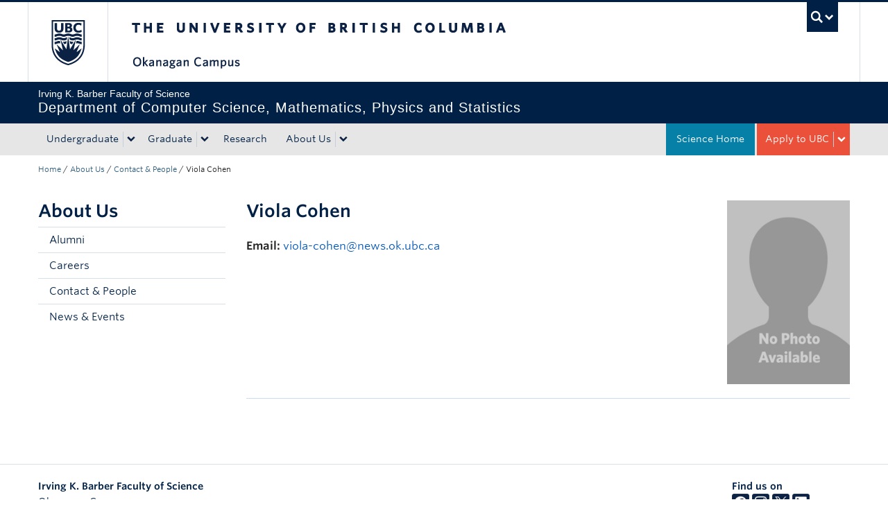

--- FILE ---
content_type: text/html; charset=UTF-8
request_url: https://cmps.ok.ubc.ca/about/contact/viola-cohen/
body_size: 10498
content:
<!DOCTYPE html>
<!--[if IEMobile 7]><html class="iem7 oldie" lang="en-US"><![endif]-->
<!--[if (IE 7)&!(IEMobile)]><html class="ie7 oldie" lang="en-US"><![endif]-->
<!--[if (IE 8)&!(IEMobile)]><html class="ie8 oldie" lang="en-US"><![endif]-->
<!--[if (IE 9)&!(IEMobile)]><html class="ie9" lang="en-US"><![endif]-->
<!--[[if (gt IE 9)|(gt IEMobile 7)]><!--><html lang="en-US"><!--<![endif]-->
<head>
<meta http-equiv="Content-Type" content="text/html; charset=UTF-8" />
<title>Viola Cohen</title>

<meta http-equiv="X-UA-Compatible" content="IE=edge,chrome=1" />
<meta name="viewport" content="width=device-width" /> <!-- needed for responsive -->
<link rel="dns-prefetch" href="//cdn.ubc.ca/" />

        <!-- Stylesheets -->
        <link href="//cdn.ubc.ca/clf/7.0.4/css/ubc-clf-full-bw.min.css" rel="stylesheet">
	


<link rel="pingback" href="https://cmps.ok.ubc.ca/xmlrpc.php" />

<meta name='robots' content='max-image-preview:large' />
<meta name="template" content="UBC CLF Basic 1.0.6" />
<link rel='dns-prefetch' href='//cdn.ubc.ca' />
<link rel='dns-prefetch' href='//npmcdn.com' />
<link rel="alternate" type="application/rss+xml" title="Computer Science, Mathematics, Physics and Statistics &raquo; Feed" href="https://cmps.ok.ubc.ca/feed/" />
<link rel="alternate" type="application/rss+xml" title="Computer Science, Mathematics, Physics and Statistics &raquo; Comments Feed" href="https://cmps.ok.ubc.ca/comments/feed/" />
<link rel="alternate" type="application/rss+xml" title="Computer Science, Mathematics, Physics and Statistics &raquo; Posts by Viola Cohen Feed" href="https://cmps.ok.ubc.ca/about/contact/viola-cohen/feed/" />
<style id='wp-img-auto-sizes-contain-inline-css' type='text/css'>
img:is([sizes=auto i],[sizes^="auto," i]){contain-intrinsic-size:3000px 1500px}
/*# sourceURL=wp-img-auto-sizes-contain-inline-css */
</style>
<link rel='stylesheet' id='ubco_datatable_css_1_13_6-css' href='https://cmps.ok.ubc.ca/wp-content/plugins/ubco-responsive-table/public/vendor/DataTables/DataTable-1.13.6/css/jquery.dataTables.min.css?ver=1.13.6' type='text/css' media='all' />
<link rel='stylesheet' id='ubco_datatable_responsive_bootstrap_css_2_5_0-css' href='https://cmps.ok.ubc.ca/wp-content/plugins/ubco-responsive-table/public/vendor/DataTables/DataTable-1.13.6/css/responsive.bootstrap.min.css?ver=2.5.0' type='text/css' media='all' />
<link rel='stylesheet' id='subpages-navigation-base-css' href='https://cmps.ok.ubc.ca/wp-content/plugins/subpages-navigation/subpage-navigation-base.css?ver=b72ffbbbbef7a572f9c40efaab901b15' type='text/css' media='all' />
<style id='wp-emoji-styles-inline-css' type='text/css'>

	img.wp-smiley, img.emoji {
		display: inline !important;
		border: none !important;
		box-shadow: none !important;
		height: 1em !important;
		width: 1em !important;
		margin: 0 0.07em !important;
		vertical-align: -0.1em !important;
		background: none !important;
		padding: 0 !important;
	}
/*# sourceURL=wp-emoji-styles-inline-css */
</style>
<link rel='stylesheet' id='custom-css-css' href='https://cmps.ok.ubc.ca/wp-content/uploads/sites/132/custom-css/custom-css-full.css?ver=b72ffbbbbef7a572f9c40efaab901b15' type='text/css' media='all' />
<link rel='stylesheet' id='hide_ubco_admin_css-css' href='https://cmps.ok.ubc.ca/wp-content/plugins/ubco-admin-customization/css/admin-styles.css?ver=1.0.0' type='text/css' media='all' />
<link rel='stylesheet' id='hide_ubco_all_admin_css-css' href='https://cmps.ok.ubc.ca/wp-content/plugins/ubco-admin-customization/css/hide-all-admin-styles.css?ver=1.0.0' type='text/css' media='all' />
<link rel='stylesheet' id='ubco_eb_css-css' href='https://cmps.ok.ubc.ca/wp-content/plugins/ubco-emergency-banner/public/css/ubco-emergency-banner.css?ver=1.0.0' type='text/css' media='all' />
<link rel='stylesheet' id='okdir_stylesheet-css' href='https://cmps.ok.ubc.ca/wp-content/plugins/ubco-faculty-staff-directory/assets/css/style.css?ver=b72ffbbbbef7a572f9c40efaab901b15' type='text/css' media='all' />
<link rel='stylesheet' id='flexslider-css' href='https://cmps.ok.ubc.ca/wp-content/themes/fac-dept-child-theme/assets/vendor/flexslider/flexslider.css?ver=b72ffbbbbef7a572f9c40efaab901b15' type='text/css' media='all' />
<link rel='stylesheet' id='ubc-clf-whitney-css' href='https://cmps.ok.ubc.ca/wp-content/themes/fac-dept-child-theme/assets/css/fonts.css?ver=b72ffbbbbef7a572f9c40efaab901b15' type='text/css' media='all' />
<link rel='stylesheet' id='style-css' href='https://cmps.ok.ubc.ca/wp-content/themes/fac-dept-child-theme/style.css?ver=b72ffbbbbef7a572f9c40efaab901b15' type='text/css' media='all' />
<link rel='stylesheet' id='icon-style-css' href='https://cmps.ok.ubc.ca/wp-content/themes/clf-basic/css/social_icons.css?ver=b72ffbbbbef7a572f9c40efaab901b15' type='text/css' media='all' />
<script type="text/javascript" src="https://cmps.ok.ubc.ca/wp-includes/js/jquery/jquery.min.js?ver=3.7.1" id="jquery-core-js"></script>
<script type="text/javascript" src="https://cmps.ok.ubc.ca/wp-includes/js/jquery/jquery-migrate.min.js?ver=3.4.1" id="jquery-migrate-js"></script>
<script type="text/javascript" src="https://cmps.ok.ubc.ca/wp-content/plugins/ubco-responsive-table/public/vendor/DataTables/DataTable-1.13.6/js/jquery.dataTables.min.js?ver=1.13.6" id="ubco_datatable_js_1_13_6-js"></script>
<link rel="https://api.w.org/" href="https://cmps.ok.ubc.ca/wp-json/" /><link rel="alternate" title="JSON" type="application/json" href="https://cmps.ok.ubc.ca/wp-json/wp/v2/users/2086" /><script type="text/javascript">
(function(url){
	if(/(?:Chrome\/26\.0\.1410\.63 Safari\/537\.31|WordfenceTestMonBot)/.test(navigator.userAgent)){ return; }
	var addEvent = function(evt, handler) {
		if (window.addEventListener) {
			document.addEventListener(evt, handler, false);
		} else if (window.attachEvent) {
			document.attachEvent('on' + evt, handler);
		}
	};
	var removeEvent = function(evt, handler) {
		if (window.removeEventListener) {
			document.removeEventListener(evt, handler, false);
		} else if (window.detachEvent) {
			document.detachEvent('on' + evt, handler);
		}
	};
	var evts = 'contextmenu dblclick drag dragend dragenter dragleave dragover dragstart drop keydown keypress keyup mousedown mousemove mouseout mouseover mouseup mousewheel scroll'.split(' ');
	var logHuman = function() {
		if (window.wfLogHumanRan) { return; }
		window.wfLogHumanRan = true;
		var wfscr = document.createElement('script');
		wfscr.type = 'text/javascript';
		wfscr.async = true;
		wfscr.src = url + '&r=' + Math.random();
		(document.getElementsByTagName('head')[0]||document.getElementsByTagName('body')[0]).appendChild(wfscr);
		for (var i = 0; i < evts.length; i++) {
			removeEvent(evts[i], logHuman);
		}
	};
	for (var i = 0; i < evts.length; i++) {
		addEvent(evts[i], logHuman);
	}
})('//cmps.ok.ubc.ca/?wordfence_lh=1&hid=B6E6A9DFA57B59367395D43B633B1763');
</script><!-- Google Tag Manager -->
<script>(function(w,d,s,l,i){w[l]=w[l]||[];w[l].push({'gtm.start':
new Date().getTime(),event:'gtm.js'});var f=d.getElementsByTagName(s)[0],
j=d.createElement(s),dl=l!='dataLayer'?'&l='+l:'';j.async=true;j.src=
'https://www.googletagmanager.com/gtm.js?id='+i+dl;f.parentNode.insertBefore(j,f);
})(window,document,'script','dataLayer','GTM-W3V27VD');</script>
<!-- End Google Tag Manager -->
		
        <!--[if lte IE 7]>
<link href="//cdn.ubc.ca/clf/7.0.4/css/font-awesome-ie7.css" rel="stylesheet">
<![endif]-->
        <!-- Le HTML5 shim, for IE6-8 support of HTML5 elements -->
        <!--[if lt IE 9]>
        <script src="//cdn.ubc.ca/clf/html5shiv.min.js"></script>
        <![endif]-->

        <!-- Le fav and touch icons -->
		            <link rel="shortcut icon" href="//cdn.ubc.ca/clf/7.0.4/img/favicon.ico">
		        <link rel="apple-touch-icon-precomposed" sizes="144x144" href="//cdn.ubc.ca/clf/7.0.4/img/apple-touch-icon-144-precomposed.png">
        <link rel="apple-touch-icon-precomposed" sizes="114x114" href="//cdn.ubc.ca/clf/7.0.4/img/apple-touch-icon-114-precomposed.png">
        <link rel="apple-touch-icon-precomposed" sizes="72x72" href="//cdn.ubc.ca/clf/7.0.4/img/apple-touch-icon-72-precomposed.png">
        <link rel="apple-touch-icon-precomposed" href="//cdn.ubc.ca/clf/7.0.4/img/apple-touch-icon-57-precomposed.png">
        <style type="text/css" media="screen">#ubc7-unit {
                background: #002145;
            }</style>
		<link rel="icon" href="https://cmps.ok.ubc.ca/wp-content/uploads/sites/132/2025/08/cropped-ubc-icon-32x32.png" sizes="32x32" />
<link rel="icon" href="https://cmps.ok.ubc.ca/wp-content/uploads/sites/132/2025/08/cropped-ubc-icon-192x192.png" sizes="192x192" />
<link rel="apple-touch-icon" href="https://cmps.ok.ubc.ca/wp-content/uploads/sites/132/2025/08/cropped-ubc-icon-180x180.png" />
<meta name="msapplication-TileImage" content="https://cmps.ok.ubc.ca/wp-content/uploads/sites/132/2025/08/cropped-ubc-icon-270x270.png" />
		<style type="text/css" id="wp-custom-css">
			
/* IncidentINC2138696 BIRS EVENTS -  add bottom margin to image slider */
@media only screen and (max-width: 767px){
	.page-3747 .flexslider.ok-image-slider{
		margin-bottom:60px;
}
}

/* RSS */
.ok-rss-news-feed .feed-shortcode .feed_title {
	display: block;
  font-size: 16px;
  color: #002145;
  text-decoration: none;
}

.ok-rss-news-feed .feed-shortcode .feed_entry {
	  padding: 10px 8px;
    border-bottom: 1px solid #eee;
    margin-bottom: 0;
}

.ok-rss-news-feed .feed-shortcode .feed_entry:hover {
	background-color: #eff8fb;
}
			</style>
		
</head>

<body class="wordpress ltr en_US child-theme multisite blog-132 y2026 m01 d20 h19 tuesday logged-out archive user user-viola-cohen full-width l2-column-sm l2-column chrome primary-active secondary-inactive subsidiary-inactive">

<a class="skip-link sr-only" href="#content">Skip to main content</a>
<a class="skip-link sr-only" href="#ubc7-unit-menu">Skip to main navigation</a>
<a class="skip-link sr-only" href="#primary-secondary">Skip to page-level navigation</a>
<a class="skip-link sr-only" href="https://students.ok.ubc.ca/drc">Go to the Disability Resource Centre Website</a>
<a class="skip-link sr-only" href="https://drcbooking.ok.ubc.ca/ClockWork/custom/misc/home.aspx">Go to the DRC Booking Accommodation Portal</a>
<a class="skip-link sr-only" href="https://library.ok.ubc.ca/itl/">Go to the Inclusive Technology Lab Website</a>



<div id="body-container" >

		
	        <!-- UBC Global Utility Menu -->
        <div class="collapse expand" id="ubc7-global-menu">
            <div id="ubc7-search" class="expand">
				<div class="container">                <div id="ubc7-search-box">
                    <form class="form-search" method="get" action="//www.ubc.ca/search/refine/" role="search">
                        <input type="text" name="q" placeholder="Search this website" class="input-xlarge search-query">
                        <input type="hidden" name="label" value="Department of Computer Science, Mathematics, Physics and Statistics"/>
                        <input type="hidden" name="site" value="http://cmps.ok.ubc.ca"/>
                        <button type="submit" class="btn">Search</button>
                    </form>
                </div>
				</div>            </div>
			<div class="container">            <div id="ubc7-global-header" class="expand">
                <!-- Global Utility Header from CDN -->
            </div>
			</div>        </div>
        <!-- End of UBC Global Utility Menu -->
	        <!-- UBC Header -->
        <header id="ubc7-header" class="row-fluid expand" role="banner">
			<div class="container">            <div class="span1">
                <div id="ubc7-logo">
                    <a href="http://www.ubc.ca" title="The University of British Columbia (UBC)">The University of British Columbia</a>
                </div>
            </div>
            <div class="span2">
                <div id="ubc7-apom">
                </div>
            </div>
            <div class="span9" id="ubc7-wordmark-block">
                <div id="ubc7-wordmark">
                    <a href="http://ok.ubc.ca/" title="The University of British Columbia (UBC)">The University of British Columbia</a>
					<span class="ubc7-campus" id="ubc7-okanagan-campus">Okanagan campus</span>                </div>
                <div id="ubc7-global-utility">
                    <button type="button" data-toggle="collapse" data-target="#ubc7-global-menu"><span>UBC Search</span></button>
                    <noscript><a id="ubc7-global-utility-no-script" href="http://www.ubc.ca/" title="UBC Search">UBC Search</a></noscript>
                </div>
            </div>
			</div>        </header>
        <!-- End of UBC Header -->

	        <!-- UBC Unit Identifier -->
        <div id="ubc7-unit" class="row-fluid expand">
			<div class="container">            <div class="span12">
                <!-- Mobile Menu Icon -->
                <div class="navbar">
                    <a class="btn btn-navbar" data-toggle="collapse" data-target="#ubc7-unit-navigation">
                        <span class="icon-bar"></span>
                        <span class="icon-bar"></span>
                        <span class="icon-bar"></span>
                    </a>
                </div>
                <!-- Unit Name -->
                <div id="ubc7-unit-name" >
                    <a href="http://cmps.ok.ubc.ca" title="Department of Computer Science, Mathematics, Physics and Statistics"><span id="ubc7-unit-faculty">Irving K. Barber Faculty of Science</span><span id="ubc7-unit-identifier">Department of Computer Science, Mathematics, Physics and Statistics</span></a>
                </div>
            </div>
			</div>        </div>
        <!-- End of UBC Unit Identifier -->
			<!-- UBC Unit Navigation -->
        <div id="ubc7-unit-menu" class="navbar expand" role="navigation">
            <div class="navbar-inner expand">
                <div class="container">
                 <div id="ubc7-unit-navigation" class="nav-collapse collapse"><ul id="menu-main-menu" class="nav"><li id="menu-item-33" class="menu-item menu-item-type-post_type menu-item-object-page menu-item-has-children dropdown menu-item-33"><div class="btn-group"><a class="btn" href="https://cmps.ok.ubc.ca/undergraduate/">Undergraduate</a><button class="btn droptown-toggle" data-toggle="dropdown"><span class="ubc7-arrow blue down-arrow"></span></button>
<ul class="dropdown-menu">
	<li id="menu-item-2927" class="menu-item menu-item-type-post_type menu-item-object-page menu-item-2927"><a href="https://cmps.ok.ubc.ca/undergraduate/computer-science/">Computer Science</a></li>
	<li id="menu-item-2928" class="menu-item menu-item-type-post_type menu-item-object-page menu-item-2928"><a href="https://cmps.ok.ubc.ca/undergraduate/data-science/">Data Science</a></li>
	<li id="menu-item-4158" class="menu-item menu-item-type-post_type menu-item-object-page menu-item-4158"><a href="https://cmps.ok.ubc.ca/undergraduate/environmental-analytics/">Environmental Analytics</a></li>
	<li id="menu-item-2929" class="menu-item menu-item-type-post_type menu-item-object-page menu-item-2929"><a href="https://cmps.ok.ubc.ca/undergraduate/mathematics/">Mathematics</a></li>
	<li id="menu-item-2931" class="menu-item menu-item-type-post_type menu-item-object-page menu-item-2931"><a href="https://cmps.ok.ubc.ca/undergraduate/physics/">Physics</a></li>
	<li id="menu-item-2932" class="menu-item menu-item-type-post_type menu-item-object-page menu-item-2932"><a href="https://cmps.ok.ubc.ca/undergraduate/statistics/">Statistics</a></li>
	<li id="menu-item-535" class="menu-item menu-item-type-post_type menu-item-object-page menu-item-535"><a href="https://cmps.ok.ubc.ca/undergraduate/student-resources/">Undergraduate Student Resources</a></li>
</ul></div>
</li>
<li id="menu-item-30" class="menu-item menu-item-type-post_type menu-item-object-page menu-item-has-children dropdown menu-item-30"><div class="btn-group"><a class="btn" href="https://cmps.ok.ubc.ca/graduate/">Graduate</a><button class="btn droptown-toggle" data-toggle="dropdown"><span class="ubc7-arrow blue down-arrow"></span></button>
<ul class="dropdown-menu">
	<li id="menu-item-2924" class="menu-item menu-item-type-post_type menu-item-object-page menu-item-2924"><a href="https://cmps.ok.ubc.ca/graduate/computer-science/">Computer Science</a></li>
	<li id="menu-item-2933" class="menu-item menu-item-type-custom menu-item-object-custom menu-item-2933"><a target="_blank" href="https://masterdatascience.ubc.ca/programs/okanagan">Data Science</a></li>
	<li id="menu-item-2925" class="menu-item menu-item-type-post_type menu-item-object-page menu-item-2925"><a href="https://cmps.ok.ubc.ca/graduate/mathematics/">Mathematics</a></li>
	<li id="menu-item-2926" class="menu-item menu-item-type-post_type menu-item-object-page menu-item-2926"><a href="https://cmps.ok.ubc.ca/graduate/medical-physics/">Medical Physics</a></li>
	<li id="menu-item-532" class="menu-item menu-item-type-post_type menu-item-object-page menu-item-532"><a href="https://cmps.ok.ubc.ca/graduate/graduate-resources/">Graduate Student Resources</a></li>
	<li id="menu-item-7465" class="menu-item menu-item-type-post_type menu-item-object-page menu-item-7465"><a href="https://cmps.ok.ubc.ca/graduate/faqs/">Graduate Student FAQs</a></li>
</ul></div>
</li>
<li id="menu-item-29" class="menu-item menu-item-type-post_type menu-item-object-page menu-item-29"><a href="https://cmps.ok.ubc.ca/research/">Research</a></li>
<li id="menu-item-26" class="menu-item menu-item-type-post_type menu-item-object-page menu-item-has-children dropdown menu-item-26"><div class="btn-group"><a class="btn" href="https://cmps.ok.ubc.ca/about/">About Us</a><button class="btn droptown-toggle" data-toggle="dropdown"><span class="ubc7-arrow blue down-arrow"></span></button>
<ul class="dropdown-menu">
	<li id="menu-item-251" class="menu-item menu-item-type-post_type menu-item-object-page menu-item-251"><a href="https://cmps.ok.ubc.ca/about/alumni/">Alumni</a></li>
	<li id="menu-item-536" class="menu-item menu-item-type-post_type menu-item-object-page menu-item-536"><a href="https://cmps.ok.ubc.ca/about/careers/">Careers</a></li>
	<li id="menu-item-28" class="menu-item menu-item-type-post_type menu-item-object-page menu-item-28"><a href="https://cmps.ok.ubc.ca/about/contact/">Contact &amp; People</a></li>
	<li id="menu-item-3715" class="menu-item menu-item-type-post_type menu-item-object-page menu-item-3715"><a href="https://cmps.ok.ubc.ca/about/news-events/">News &#038; Events</a></li>
	<li id="menu-item-3860" class="menu-item menu-item-type-post_type menu-item-object-page menu-item-3860"><a href="https://cmps.ok.ubc.ca/about/birs/">BIRS Events</a></li>
</ul></div>
</li>
<li id="menu-item-34" class="navbar-apply navbar-toggle menu-item menu-item-type-custom menu-item-object-custom menu-item-has-children dropdown menu-item-34"><div class="btn-group"><a class="btn">Apply to UBC</a><button class="btn droptown-toggle" data-toggle="dropdown"><span class="ubc7-arrow blue down-arrow"></span></button>
<ul class="dropdown-menu">
	<li id="menu-item-991" class="menu-item menu-item-type-custom menu-item-object-custom menu-item-991"><a target="_blank" href="https://myapplication.ubc.ca/apply">Undergraduate</a></li>
	<li id="menu-item-992" class="menu-item menu-item-type-custom menu-item-object-custom menu-item-992"><a target="_blank" href="https://gradstudies.ok.ubc.ca/applying/">Graduate</a></li>
</ul></div>
</li>
<li id="menu-item-35" class="navbar-blue menu-item menu-item-type-custom menu-item-object-custom menu-item-35"><a target="_blank" href="https://science.ok.ubc.ca">Science Home</a></li>
</ul></div>                    
                </div>
            </div><!-- /navbar-inner -->
        </div><!-- /navbar -->
        <!-- End of UBC Unit Navigation -->
			<!-- Second Menu Location - Styles Only Currently Support Menu named "Audience Menu" in WP -->
			<div class="secondarymenuwrap expand"><div class="container"></div></div>
    
		
	<div class="container">
	<div class="container">	
	<div class="container">	
	<div id="container" class="expand" >
	
		<div class="breadcrumb expand" itemprop="breadcrumb"><span class="trail-begin"><a href="https://cmps.ok.ubc.ca" title="Computer Science, Mathematics, Physics and Statistics" rel="home" class="trail-begin">Home</a></span> <span class="divider">/</span> <a href="https://cmps.ok.ubc.ca/about/" title="About Us">About Us</a> <span class="divider">/</span> <a href="https://cmps.ok.ubc.ca/about/contact/" title="Contact &amp; People">Contact &amp; People</a> <span class="divider">/</span> <span class="trail-end">Viola Cohen</span></div><div class="expand row-fluid" role="main">
	<div id="primary-secondary" class="sidebar aside  span3"> 
		<div id="primary">
	
				
			<div id="text-2" class="widget widget_text widget-widget_text"><div class="widget-wrap widget-inside">			<div class="textwidget"><h3>About Us</h3>
<div class="accordion sidenav simple subpages-navi subpages-navi-widget subpages-navi-collapsible" id="parent-10898225190">  <div class='single'>
  <a href='https://cmps.ok.ubc.ca/about/alumni/'><div class='ubc7-arrow right-arrow'></div> Alumni</a>
  </div>
<!-- Close of single/Head -->  <div class='single'>
  <a href='https://cmps.ok.ubc.ca/about/careers/'><div class='ubc7-arrow right-arrow'></div> Careers</a>
  </div>
<!-- Close of single/Head -->  <div class='single'>
  <a href='https://cmps.ok.ubc.ca/about/contact/'><div class='ubc7-arrow right-arrow'></div> Contact &amp; People</a>
  </div>
<!-- Close of single/Head -->  <div class='single'>
  <a href='https://cmps.ok.ubc.ca/about/news-events/'><div class='ubc7-arrow right-arrow'></div> News &#038; Events</a>
  </div>
<!-- Close of single/Head --></div>

</div>
		</div></div>	
				
		</div><!-- #primary -->
		
		
	</div><!-- #primary-secondary .aside -->


    <div id="content" class="ok-author-page hfeed content  span9">

				        <div class="profile">
            <div id="profile-main" class="row-fluid">
                <div class="span9">
                    <h3 class="display-name">Viola Cohen</h3><span></span>
                    <h4></h4>
					<h6></h6>
																																			<span class="ok-profile-email"><strong>Email:</strong> <a href="mailto:viola-cohen@news.ok.ubc.ca" target="_blank">viola-cohen@news.ok.ubc.ca</a></span><br />					<div class="supervisor"></div>                    <p class="clearfix">																			                    </p>
                </div>
                <div class="span3"><img class="pull-right" src="https://cmps.ok.ubc.ca/wp-content/plugins/ubco-faculty-staff-directory/assets/img/placeholder-image.jpg"/></div>
            </div>
            <hr>
            <div class="row-fluid">
                <div class="span12">
																																																																	                </div>
            </div>
        </div>
        <p>&nbsp;</p>
        <!-- Show or Hide WordPress Author Posts, nothing fancy here, just hidden by default using CSS -->
		<style type="text/css">
							.hentry{display:none;}
							.pagination{display:none;}
					</style>
		
            <div id="post-8697" class="hentry">
                <!-- <h2 class='post-title entry-title'><a href='https://news.ok.ubc.ca/2025/01/27/students-use-virtual-reality-to-transform-stroke-recovery/'>Students use virtual reality to transform stroke recovery</a></h2><p class="byline"><abbr class="published" title="Monday, January 27th, 2025, 6:30 am">January 27, 2025</abbr> </p> -->


                <div class="entry-content">
					<p>The post <a href="https://news.ok.ubc.ca/2025/01/27/students-use-virtual-reality-to-transform-stroke-recovery/">Students use virtual reality to transform stroke recovery</a> appeared first on <a href="https://news.ok.ubc.ca/">UBC Okanagan News</a>.</p>
					                </div><!-- .entry-content -->


				<p class="entry-meta"><span class="category"><span class="before">Posted in </span><a href="https://cmps.ok.ubc.ca/category/computer-science-mathematics-physics-and-statistics/" rel="tag">Computer Science, Mathematics, Physics, and Statistics</a></span>  </p>
            </div><!-- .hentry -->

			
			
		
            <div id="post-8701" class="hentry">
                <!-- <h2 class='post-title entry-title'><a href='https://news.ok.ubc.ca/2024/03/11/an-undergraduates-journey-from-physics-to-picasso/'>An undergraduate’s journey from physics to Picasso</a></h2><p class="byline"><abbr class="published" title="Monday, March 11th, 2024, 5:30 am">March 11, 2024</abbr> </p> -->


                <div class="entry-content">
					<p><strong>ALISA CHUNG BEGAN HER UNIVERSITY SEARCH WITH A CLEAR VISION:</strong> find a reputable institution to study physics that also offered a smaller, intimate setting with an international flavour.</p>
<p>Originally from Los Angeles, California, Chung ventured to Portland, Oregon, during high school. But when it came time to choose a university, she decided to go beyond national borders and look for a more global educational experience.</p>
<p>UBC Okanagan stood out as the perfect fit, not only providing a world-class physics program but also a diverse and welcoming community. The university&#8217;s emphasis on balanced teacher-to-student ratios appealed to Chung, ensuring a personalized and enriching learning experience.</p>
<p>While Chung&#8217;s primary focus of study is physics, university enabled her to reignite a long-held passion for art history. That eventually led her to pursue a Bachelor of Science degree with a major in physics and a minor in art history and visual culture.</p>
<p>Chung says that art history classes help her engage the creative side of her brain, encouraging her to think differently about topics lacking a definitive answer.</p>
<p>“I’m excited about exploring critical thinking in the context of culture, power dynamics and gender relations,” she says, adding that studying the intersection of art history and physics is a fascinating way to understand the world.</p>
<p>“This kind of critical thinking intertwined with a creative perspective, encourages me to view things differently. Questioning who has examined them before, to think about why, and explore more diverse perspectives.”</p>
<p>In the realm of physics, Chung says there&#8217;s an acknowledgment that mathematics is a philosophy on its own; a unique way of analyzing, viewing and processing the world.</p>
<p>“I believe art history operates similarly—there’s a distinct approach to understanding how the world functions and how we navigate through it. This dual fascination with physics and art history has been an immensely enjoyable and thought-provoking journey for me.&#8221;</p>
<p>Through her studies in art history and visual culture survey classes—taken in the Faculty of Creative and Critical Studies—Chung is able to further analyze the Eurocentric, gender-biased concept of genius in both art and science.</p>
<p>“This helps shed light on the need for a more inclusive and diverse narrative in teaching; in both my art history and science classes, we question why certain figures are elevated in academic discussions and others aren’t.”</p>
<p>Chung says that she has seen that art history progressively re-evaluating and incorporating diverse perspectives, but the history of science remains entrenched in gender bias.</p>
<p>“This realization made me think about the pragmatic mindset prevalent among scientists; why should we care about the narrative of our history?</p>
<p>“I’m working to apply the principles of analyzing art or texts in art history to show the importance of delving into the biases ingrained in scientific journals.”</p>
<p>Chung believes there is room for art history&#8217;s analytical lens in the world of science.</p>
<p>“Thanks to my degree from UBC Okanagan, I can apply a fresh perspective to teaching math and science, addressing gender biases and exploring innovative approaches to educating future generations.”</p>
<p>The post <a href="https://news.ok.ubc.ca/2024/03/11/an-undergraduates-journey-from-physics-to-picasso/">An undergraduate&#8217;s journey from physics to Picasso</a> appeared first on <a href="https://news.ok.ubc.ca/">UBC Okanagan News</a>.</p>
					                </div><!-- .entry-content -->


				<p class="entry-meta"><span class="category"><span class="before">Posted in </span><a href="https://cmps.ok.ubc.ca/category/computer-science-mathematics-physics-and-statistics/" rel="tag">Computer Science, Mathematics, Physics, and Statistics</a></span>  </p>
            </div><!-- .hentry -->

			
			
		
            <div id="post-8711" class="hentry">
                <!-- <h2 class='post-title entry-title'><a href='https://news.ok.ubc.ca/2023/05/08/opening-doors-for-international-student-research/'>Opening doors for international student research</a></h2><p class="byline"><abbr class="published" title="Monday, May 8th, 2023, 8:00 am">May 8, 2023</abbr> </p> -->


                <div class="entry-content">
					<p>The post <a href="https://news.ok.ubc.ca/2023/05/08/opening-doors-for-international-student-research/">Opening doors for international student research</a> appeared first on <a href="https://news.ok.ubc.ca/">UBC Okanagan News</a>.</p>
					                </div><!-- .entry-content -->


				<p class="entry-meta"><span class="category"><span class="before">Posted in </span><a href="https://cmps.ok.ubc.ca/category/computer-science-mathematics-physics-and-statistics/" rel="tag">Computer Science, Mathematics, Physics, and Statistics</a></span>  </p>
            </div><!-- .hentry -->

			
			
		
            <div id="post-8715" class="hentry">
                <!-- <h2 class='post-title entry-title'><a href='https://news.ok.ubc.ca/2022/09/12/mapping-the-milky-way/'>Mapping the Milky Way</a></h2><p class="byline"><abbr class="published" title="Monday, September 12th, 2022, 8:00 am">September 12, 2022</abbr> </p> -->


                <div class="entry-content">
					<p>The post <a href="https://news.ok.ubc.ca/2022/09/12/mapping-the-milky-way/">Mapping the Milky Way</a> appeared first on <a href="https://news.ok.ubc.ca/">UBC Okanagan News</a>.</p>
					                </div><!-- .entry-content -->


				<p class="entry-meta"><span class="category"><span class="before">Posted in </span><a href="https://cmps.ok.ubc.ca/category/computer-science-mathematics-physics-and-statistics/" rel="tag">Computer Science, Mathematics, Physics, and Statistics</a></span>  </p>
            </div><!-- .hentry -->

			
			
		
		
		
	
	
    </div><!-- .content .hfeed -->

		</div>
	</div><!-- #container -->
</div>	</div>			</div>	
	

	        <!-- CLF Footer -->
        <footer id="ubc7-footer" class="expand" role="contentinfo">
			        <div class="row-fluid expand" id="ubc7-unit-footer">
			<div class="container">            <div class="span10" id="ubc7-unit-address">
                <div id="ubc7-address-unit-name">Irving K. Barber Faculty of Science</div>
								<div id="ubc7-address-campus">Okanagan Campus</div>				<div id="ubc7-address-street">Department of Computer Science, Mathematics, Physics and Statistics</div>				<div id="ubc7-address-street2">1177 Research Road, SCI 200</div>                <div id="ubc7-address-location">
					<span id="ubc7-address-city">Kelowna</span>, <span id="ubc7-address-province">BC</span> <span id="ubc7-address-country">Canada</span> <span id="ubc7-address-postal">V1V 1V7</span>                </div>
				<div id="ubc7-address-phone">Tel 250 807 9597</div>												<div id="ubc7-address-email">Email <a href="mailto:c&#109;&#112;s&#46;o&#107;a&#110;ag&#97;n&#64;u&#98;c.ca">c&#109;&#112;&#115;.&#111;&#107;&#97;&#110;&#97;gan&#64;u&#98;&#99;&#46;ca</a></div>            </div>
			<div class="span2">
               	<strong>Find us on</strong>
                <div id="ubc7-unit-social-icons"><a href="https://www.facebook.com/fos.ubco" title="Facebook icon" target="_blank"><i class="icon-facebook-sign"></i></a>&nbsp;<a href="https://www.instagram.com/fos.ubco" title="Instagram icon" target="_blank"><i class="icon-instagram-sign"></i></a>&nbsp;<a href="https://twitter.com/fos_ubco" title="Twitter icon" target="_blank"><i class="icon-twitter-sign"></i></a>&nbsp;<a href="https://www.linkedin.com/company/ubc-okanagan-science" title="LinkedIn icon" target="_blank"><i class="icon-linkedin-sign"></i></a>&nbsp;</div>
            </div>			</div>        </div>
	        <div class="row-fluid expand ubc7-back-to-top">
			<div class="container">            <div class="span2">
                <a href="#" title="Back to top">Back to top
                    <div class="ubc7-arrow up-arrow grey"></div>
                </a>
            </div>
			</div>        </div>
	        <div class="row-fluid expand" id="ubc7-global-footer">
			<div class="container">            <div class="span5" id="ubc7-signature"><a href="http://www.ubc.ca/" title="The University of British Columbia (UBC)">The University of British Columbia</a></div>
            <div class="span7" id="ubc7-footer-menu">
            </div>
			</div>        </div>
        <div class="row-fluid expand" id="ubc7-minimal-footer">
			<div class="container">            <div class="span12">
                <ul>
                    <li><a href="//cdn.ubc.ca/clf/ref/emergency" title="Emergency Procedures">Emergency Procedures</a> <span class="divider">|</span></li>
                    <li><a href="//cdn.ubc.ca/clf/ref/terms" title="Terms of Use">Terms of Use</a> <span class="divider">|</span></li>
                    <li><a href="//cdn.ubc.ca/clf/ref/copyright" title="UBC Copyright">Copyright</a> <span class="divider">|</span></li>
                    <li><a href="//cdn.ubc.ca/clf/ref/accessibility" title="Accessibility">Accessibility</a></li>
                </ul>
            </div>
			</div>        </div>
	        </footer>
        <!-- End of CLF Footer -->
	
	

	
	

</div><!-- #body-container -->

<script type="speculationrules">
{"prefetch":[{"source":"document","where":{"and":[{"href_matches":"/*"},{"not":{"href_matches":["/wp-*.php","/wp-admin/*","/wp-content/uploads/sites/132/*","/wp-content/*","/wp-content/plugins/*","/wp-content/themes/fac-dept-child-theme/*","/wp-content/themes/clf-basic/*","/*\\?(.+)"]}},{"not":{"selector_matches":"a[rel~=\"nofollow\"]"}},{"not":{"selector_matches":".no-prefetch, .no-prefetch a"}}]},"eagerness":"conservative"}]}
</script>
<!-- Google Tag Manager (noscript) -->
<noscript><iframe src="https://www.googletagmanager.com/ns.html?id=GTM-W3V27VD"
height="0" width="0" style="display:none;visibility:hidden"></iframe></noscript>
<!-- End Google Tag Manager (noscript) -->
		        <!-- Placed javascript at the end for faster loading -->
		        <script type="text/javascript">
            /* <![CDATA[ */
           document.querySelectorAll("ul.nav-menu").forEach(
               ulist => { 
                    if (ulist.querySelectorAll("li").length == 0) {
                        ulist.style.display = "none";

                                            } 
                }
           );
            /* ]]> */
        </script>
        <script type="text/javascript" src="https://cmps.ok.ubc.ca/wp-content/plugins/ubco-responsive-table/public/vendor/DataTables/DataTable-1.13.6/js/dataTables.responsive.min.js?ver=2.5.0" id="ubco_datatable_responsive_js_2_5_0-js"></script>
<script type="text/javascript" src="https://cmps.ok.ubc.ca/wp-content/plugins/ubco-responsive-table/public/js/ubco-responsive-table.min.js?ver=b72ffbbbbef7a572f9c40efaab901b15" id="ubco_rt_js-js"></script>
<script type="text/javascript" src="//cdn.ubc.ca/clf/7.0.4/js/ubc-clf.min.js?ver=1" id="clf-js"></script>
<script type="text/javascript" src="https://cmps.ok.ubc.ca/wp-content/plugins/ubco-emergency-banner/public/js/ubco-emergency-banner.js?ver=1768967071" id="ubco_eb_script-js"></script>
<script type="text/javascript" src="https://cmps.ok.ubc.ca/wp-content/plugins/ubco-faculty-staff-directory/assets/js/main.js?ver=1.1" id="my_amazing_script-js"></script>
<script type="text/javascript" src="//npmcdn.com/isotope-layout@3/dist/isotope.pkgd.js?ver=3.3.5" id="isotope-js"></script>
<script type="text/javascript" src="https://cmps.ok.ubc.ca/wp-content/themes/fac-dept-child-theme/assets/vendor/modernizr/modernizr.min.js" id="modernizr-js"></script>
<script type="text/javascript" src="https://cmps.ok.ubc.ca/wp-content/themes/fac-dept-child-theme/assets/vendor/flexslider/jquery.flexslider-min.js" id="flexslider-js"></script>
<script type="text/javascript" src="https://cmps.ok.ubc.ca/wp-content/themes/fac-dept-child-theme/assets/vendor/others/ani-numbers.js" id="ani-numbers-js"></script>
<script type="text/javascript" src="https://cmps.ok.ubc.ca/wp-content/themes/fac-dept-child-theme/assets/js/main.js" id="ubcomain-js"></script>
<script type="text/javascript" src="https://cmps.ok.ubc.ca/wp-content/plugins/page-links-to/dist/new-tab.js?ver=3.3.7" id="page-links-to-js"></script>
<script type="text/javascript" src="https://cmps.ok.ubc.ca/wp-content/plugins/subpages-navigation/subpages-navigation-ubc-collab.js?ver=1" id="subpages-navigation-js"></script>
<script id="wp-emoji-settings" type="application/json">
{"baseUrl":"https://s.w.org/images/core/emoji/17.0.2/72x72/","ext":".png","svgUrl":"https://s.w.org/images/core/emoji/17.0.2/svg/","svgExt":".svg","source":{"concatemoji":"https://cmps.ok.ubc.ca/wp-includes/js/wp-emoji-release.min.js?ver=b72ffbbbbef7a572f9c40efaab901b15"}}
</script>
<script type="module">
/* <![CDATA[ */
/*! This file is auto-generated */
const a=JSON.parse(document.getElementById("wp-emoji-settings").textContent),o=(window._wpemojiSettings=a,"wpEmojiSettingsSupports"),s=["flag","emoji"];function i(e){try{var t={supportTests:e,timestamp:(new Date).valueOf()};sessionStorage.setItem(o,JSON.stringify(t))}catch(e){}}function c(e,t,n){e.clearRect(0,0,e.canvas.width,e.canvas.height),e.fillText(t,0,0);t=new Uint32Array(e.getImageData(0,0,e.canvas.width,e.canvas.height).data);e.clearRect(0,0,e.canvas.width,e.canvas.height),e.fillText(n,0,0);const a=new Uint32Array(e.getImageData(0,0,e.canvas.width,e.canvas.height).data);return t.every((e,t)=>e===a[t])}function p(e,t){e.clearRect(0,0,e.canvas.width,e.canvas.height),e.fillText(t,0,0);var n=e.getImageData(16,16,1,1);for(let e=0;e<n.data.length;e++)if(0!==n.data[e])return!1;return!0}function u(e,t,n,a){switch(t){case"flag":return n(e,"\ud83c\udff3\ufe0f\u200d\u26a7\ufe0f","\ud83c\udff3\ufe0f\u200b\u26a7\ufe0f")?!1:!n(e,"\ud83c\udde8\ud83c\uddf6","\ud83c\udde8\u200b\ud83c\uddf6")&&!n(e,"\ud83c\udff4\udb40\udc67\udb40\udc62\udb40\udc65\udb40\udc6e\udb40\udc67\udb40\udc7f","\ud83c\udff4\u200b\udb40\udc67\u200b\udb40\udc62\u200b\udb40\udc65\u200b\udb40\udc6e\u200b\udb40\udc67\u200b\udb40\udc7f");case"emoji":return!a(e,"\ud83e\u1fac8")}return!1}function f(e,t,n,a){let r;const o=(r="undefined"!=typeof WorkerGlobalScope&&self instanceof WorkerGlobalScope?new OffscreenCanvas(300,150):document.createElement("canvas")).getContext("2d",{willReadFrequently:!0}),s=(o.textBaseline="top",o.font="600 32px Arial",{});return e.forEach(e=>{s[e]=t(o,e,n,a)}),s}function r(e){var t=document.createElement("script");t.src=e,t.defer=!0,document.head.appendChild(t)}a.supports={everything:!0,everythingExceptFlag:!0},new Promise(t=>{let n=function(){try{var e=JSON.parse(sessionStorage.getItem(o));if("object"==typeof e&&"number"==typeof e.timestamp&&(new Date).valueOf()<e.timestamp+604800&&"object"==typeof e.supportTests)return e.supportTests}catch(e){}return null}();if(!n){if("undefined"!=typeof Worker&&"undefined"!=typeof OffscreenCanvas&&"undefined"!=typeof URL&&URL.createObjectURL&&"undefined"!=typeof Blob)try{var e="postMessage("+f.toString()+"("+[JSON.stringify(s),u.toString(),c.toString(),p.toString()].join(",")+"));",a=new Blob([e],{type:"text/javascript"});const r=new Worker(URL.createObjectURL(a),{name:"wpTestEmojiSupports"});return void(r.onmessage=e=>{i(n=e.data),r.terminate(),t(n)})}catch(e){}i(n=f(s,u,c,p))}t(n)}).then(e=>{for(const n in e)a.supports[n]=e[n],a.supports.everything=a.supports.everything&&a.supports[n],"flag"!==n&&(a.supports.everythingExceptFlag=a.supports.everythingExceptFlag&&a.supports[n]);var t;a.supports.everythingExceptFlag=a.supports.everythingExceptFlag&&!a.supports.flag,a.supports.everything||((t=a.source||{}).concatemoji?r(t.concatemoji):t.wpemoji&&t.twemoji&&(r(t.twemoji),r(t.wpemoji)))});
//# sourceURL=https://cmps.ok.ubc.ca/wp-includes/js/wp-emoji-loader.min.js
/* ]]> */
</script>

</body>
</html>

--- FILE ---
content_type: text/css; charset=utf-8
request_url: https://cmps.ok.ubc.ca/wp-content/uploads/sites/132/custom-css/custom-css-full.css?ver=b72ffbbbbef7a572f9c40efaab901b15
body_size: 491
content:
/* OVERRIDE TO REDUCE PADDING HEIGHT OF HOMEPAGE VIDEO HEADER TO 'CROP' HEIGHT TO SAME AS LANDING PAGE HERO IMAGES -SQ  */
.home .ok-feature-section .ok-feature-background-media .responsive-media {
    padding-bottom: 41%;
}


#post-13 section.breakout.image::after {
    background-image: none;
}

@media (max-width: 768px) {
    .button-group .button {
        float: left;
        margin: 2px;
        width: 375px;
        text-align: left;
    }
    .button {
        padding: 8px;
        background: #f3f3f3;
    }
    .button-group{
        margin-bottom: 20px;
    }
    .btnlabel {
        padding: 7px 0;
        width: 375px;
    }
}
    
/* Hide mailto:alexander.iannantuono@ubc.ca from directory listing and user profile */

.page-23 a[href*="mailto:alexander.iannantuono@ubc.ca"], 
.user-alexander-francis-iannantuono .ok-profile-email {
    display: none;
    }

--- FILE ---
content_type: text/css
request_url: https://tags.srv.stackadapt.com/sa.css
body_size: -11
content:
:root {
    --sa-uid: '0-f9ccde4e-56ac-5187-69a0-7eea2936deeb';
}